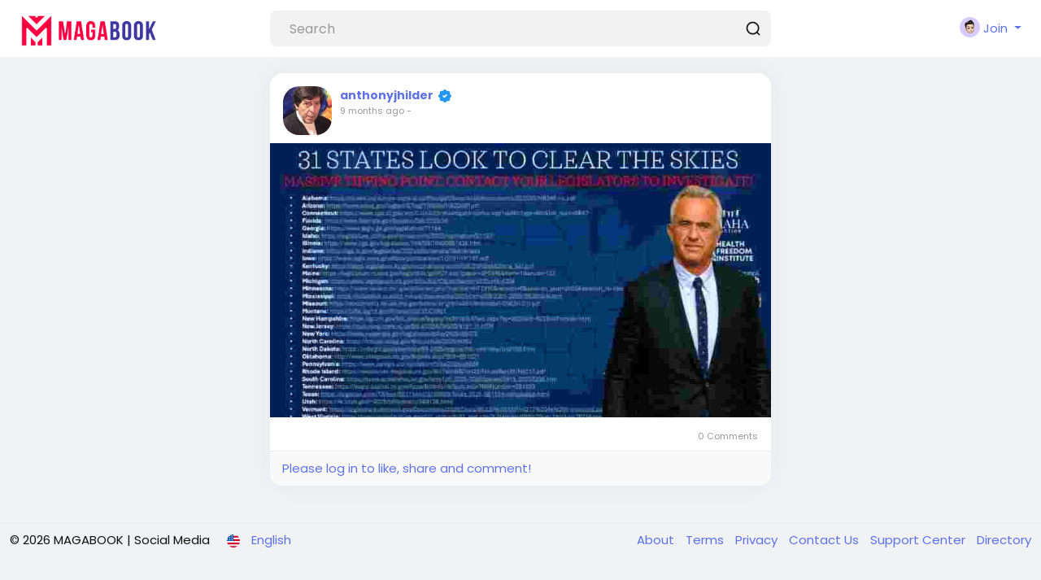

--- FILE ---
content_type: application/javascript; charset=UTF-8
request_url: https://magabook.com/cdn-cgi/challenge-platform/h/b/scripts/jsd/d251aa49a8a3/main.js?
body_size: 9559
content:
window._cf_chl_opt={AKGCx8:'b'};~function(l7,dW,dG,dD,dv,dI,dN,dk,dC,l2){l7=d,function(l,M,lN,l6,Z,L){for(lN={l:498,M:651,Z:535,L:478,O:541,P:578,Y:496,z:611,A:437,e:440,J:444},l6=d,Z=l();!![];)try{if(L=-parseInt(l6(lN.l))/1*(parseInt(l6(lN.M))/2)+-parseInt(l6(lN.Z))/3*(-parseInt(l6(lN.L))/4)+-parseInt(l6(lN.O))/5+parseInt(l6(lN.P))/6+-parseInt(l6(lN.Y))/7*(parseInt(l6(lN.z))/8)+-parseInt(l6(lN.A))/9+-parseInt(l6(lN.e))/10*(-parseInt(l6(lN.J))/11),L===M)break;else Z.push(Z.shift())}catch(O){Z.push(Z.shift())}}(F,621062),dW=this||self,dG=dW[l7(386)],dD={},dD[l7(457)]='o',dD[l7(594)]='s',dD[l7(632)]='u',dD[l7(555)]='z',dD[l7(424)]='n',dD[l7(419)]='I',dD[l7(400)]='b',dv=dD,dW[l7(646)]=function(M,Z,L,O,M9,M8,M6,lq,P,z,A,J,s,g,j){if(M9={l:500,M:638,Z:644,L:524,O:623,P:425,Y:524,z:623,A:546,e:409,J:640,s:546,g:409,j:640,y:643,a:538,X:568,b:618,B:434,K:431,E:570,h:600,c:565},M8={l:490,M:500,Z:379,L:411,O:568,P:618,Y:533},M6={l:537,M:452,Z:408,L:609},lq=l7,P={'dIYcJ':function(X,B){return B!==X},'QcGgG':lq(M9.l),'tCxyJ':function(X,B){return B===X},'zeykF':function(X,B){return X===B},'euuRP':function(y,X){return y(X)},'VuImC':function(X,B){return X+B},'HBXhD':function(y,X,B){return y(X,B)},'yiIeM':function(X,B){return X+B}},P[lq(M9.M)](null,Z)||Z===void 0)return O;for(z=P[lq(M9.Z)](dS,Z),M[lq(M9.L)][lq(M9.O)]&&(z=z[lq(M9.P)](M[lq(M9.Y)][lq(M9.z)](Z))),z=M[lq(M9.A)][lq(M9.e)]&&M[lq(M9.J)]?M[lq(M9.s)][lq(M9.g)](new M[(lq(M9.j))](z)):function(y,lr,X){if(lr=lq,P[lr(M8.l)](lr(M8.M),P[lr(M8.Z)])){if(!Y){if(X=!![],!j())return;y(function(E){M(B,E)})}}else{for(y[lr(M8.L)](),X=0;X<y[lr(M8.O)];P[lr(M8.P)](y[X],y[X+1])?y[lr(M8.Y)](X+1,1):X+=1);return y}}(z),A='nAsAaAb'.split('A'),A=A[lq(M9.y)][lq(M9.a)](A),J=0;J<z[lq(M9.X)];s=z[J],g=dR(M,Z,s),A(g)?(j=P[lq(M9.b)]('s',g)&&!M[lq(M9.B)](Z[s]),lq(M9.K)===P[lq(M9.E)](L,s)?P[lq(M9.h)](Y,L+s,g):j||Y(P[lq(M9.c)](L,s),Z[s])):Y(L+s,g),J++);return O;function Y(y,X,lF){lF=lq,Object[lF(M6.l)][lF(M6.M)][lF(M6.Z)](O,X)||(O[X]=[]),O[X][lF(M6.L)](y)}},dI=l7(604)[l7(512)](';'),dN=dI[l7(643)][l7(538)](dI),dW[l7(545)]=function(l,M,Md,Mr,ld,Z,L,O,P,Y){for(Md={l:536,M:427,Z:568,L:568,O:420,P:581,Y:483,z:609,A:561},Mr={l:539,M:477,Z:392,L:537,O:452,P:408,Y:609},ld=l7,Z={'PQdSo':function(z,A){return z!==A},'KwFyc':ld(Md.l),'fbcBy':function(z,A){return z===A},'gWnTO':function(z,A){return z(A)}},L=Object[ld(Md.M)](M),O=0;O<L[ld(Md.Z)];O++)if(P=L[O],'f'===P&&(P='N'),l[P]){for(Y=0;Y<M[L[O]][ld(Md.L)];Z[ld(Md.O)](-1,l[P][ld(Md.P)](M[L[O]][Y]))&&(Z[ld(Md.Y)](dN,M[L[O]][Y])||l[P][ld(Md.z)]('o.'+M[L[O]][Y])),Y++);}else l[P]=M[L[O]][ld(Md.A)](function(z,ll){if(ll=ld,Z[ll(Mr.l)](Z[ll(Mr.M)],ll(Mr.Z)))return'o.'+z;else A[ll(Mr.L)][ll(Mr.O)][ll(Mr.P)](Y,J)||(s[g]=[]),j[y][ll(Mr.Y)](M)})},dk=function(MU,Mm,Mk,MQ,MN,MR,Mn,Mv,lZ,M,Z,L,O){return MU={l:603,M:431,Z:624,L:549,O:383,P:567,Y:597,z:625},Mm={l:530,M:575,Z:475,L:512,O:493,P:576,Y:530,z:467,A:439,e:530,J:575,s:580,g:593,j:609,y:520,a:567,X:501,b:575,B:467,K:593,E:530,h:530,c:626,x:622,W:642,G:473,D:470,v:464,n:530,o:446,R:446},Mk={l:568},MQ={l:547},MN={l:577,M:639,Z:602,L:568,O:505,P:590,Y:635,z:470,A:537,e:452,J:408,s:452,g:408,j:526,y:526,a:452,X:408,b:394,B:547,K:653,E:609,h:449,c:465,x:450,W:450,G:461,D:579,v:506,n:446,o:530,R:579,S:417,I:508,N:616,Q:388,k:587,C:434,f:587,i:558,m:517,U:401,V:453,H:416,T:485,w0:443,w1:504,w2:384,w3:466,w4:391,w5:459,w6:468,w7:627,w8:471,w9:537,ww:452,wq:383,wF:433,wr:602,wd:494,wl:547,wM:461,wZ:473,wL:622,wO:504,wP:466,wY:603,wz:494,wA:609,we:530,wu:576,wJ:609,ws:439,wg:467,wj:642},MR={l:416},Mn={l:599,M:557},Mv={l:599,M:470},lZ=l7,M={'NjcsF':function(P,Y){return P(Y)},'hjedf':lZ(MU.l),'tYZRZ':function(P,Y){return Y===P},'WfGtl':lZ(MU.M),'beyEj':function(P,Y){return P+Y},'iXoWl':function(P,Y){return Y==P},'HmcoT':function(P,Y){return Y!==P},'djfdj':lZ(MU.Z),'RDFUT':function(P,Y){return P>Y},'aupqc':function(P,Y){return P-Y},'OUDLt':function(P,Y){return P(Y)},'XGGQn':function(P,Y){return P>Y},'FwQbf':lZ(MU.L),'DfANw':function(P,Y){return P|Y},'wJfjt':function(P,Y){return P<<Y},'xoJSD':function(P,Y){return Y&P},'Oaenv':function(P,Y){return P-Y},'VaAzK':function(P,Y){return P(Y)},'XmcXT':lZ(MU.O),'bAtBW':function(P,Y){return P-Y},'SkOmB':function(P,Y){return Y==P},'hnGjz':function(P,Y){return P(Y)},'aIJIF':function(P,Y){return P<Y},'RIyBl':function(P,Y){return P(Y)},'abXRk':function(P,Y){return P==Y},'IKWHc':function(P,Y){return P!=Y},'WULts':function(P,Y){return Y&P},'TXbec':function(P,Y){return Y==P},'ruOAZ':function(P,Y){return Y*P},'vxNvL':lZ(MU.P),'Vujav':function(P,Y){return P>Y},'hCPfk':function(P,Y){return Y==P},'JsUco':function(P,Y){return Y==P}},Z=String[lZ(MU.Y)],L={'h':function(P,lL,Y,z){return lL=lZ,Y={},Y[lL(Mn.l)]=lL(Mn.M),z=Y,P==null?'':L.g(P,6,function(A,lO){return lO=lL,z[lO(Mv.l)][lO(Mv.M)](A)})},'g':function(P,Y,z,MS,lY,A,J,s,j,y,X,B,K,E,x,W,G,C,i,D,o,R,N,Q){if(MS={l:503},lY=lZ,A={'xNEOL':function(S,I){return S(I)},'dyNtD':function(S,I,lP){return lP=d,M[lP(MR.l)](S,I)},'mDzDj':M[lY(MN.l)],'yfhKA':function(S,I,lz){return lz=lY,M[lz(MS.l)](S,I)},'XlSwX':function(S,I){return S+I},'lsUTV':lY(MN.M)},M[lY(MN.Z)](null,P))return'';for(s={},j={},y='',X=2,B=3,K=2,E=[],x=0,W=0,G=0;G<P[lY(MN.L)];G+=1)if(M[lY(MN.O)](lY(MN.P),M[lY(MN.Y)])){if(D=P[lY(MN.z)](G),Object[lY(MN.A)][lY(MN.e)][lY(MN.J)](s,D)||(s[D]=B++,j[D]=!0),o=y+D,Object[lY(MN.A)][lY(MN.s)][lY(MN.g)](s,o))y=o;else if(lY(MN.j)===lY(MN.y)){if(Object[lY(MN.A)][lY(MN.a)][lY(MN.X)](j,y)){if(M[lY(MN.b)](256,y[lY(MN.B)](0))){for(J=0;J<K;x<<=1,W==M[lY(MN.K)](Y,1)?(W=0,E[lY(MN.E)](M[lY(MN.h)](z,x)),x=0):W++,J++);for(R=y[lY(MN.B)](0),J=0;M[lY(MN.c)](8,J);x=R&1|x<<1.22,W==Y-1?(W=0,E[lY(MN.E)](z(x)),x=0):W++,R>>=1,J++);}else if(M[lY(MN.x)]===M[lY(MN.W)]){for(R=1,J=0;J<K;x=M[lY(MN.G)](x<<1.19,R),W==M[lY(MN.K)](Y,1)?(W=0,E[lY(MN.E)](z(x)),x=0):W++,R=0,J++);for(R=y[lY(MN.B)](0),J=0;16>J;x=M[lY(MN.D)](x,1)|R&1,W==M[lY(MN.K)](Y,1)?(W=0,E[lY(MN.E)](M[lY(MN.v)](z,x)),x=0):W++,R>>=1,J++);}else L[lY(MN.n)]=O,P();X--,0==X&&(X=Math[lY(MN.o)](2,K),K++),delete j[y]}else for(R=s[y],J=0;J<K;x=M[lY(MN.R)](x,1)|M[lY(MN.S)](R,1),M[lY(MN.Z)](W,M[lY(MN.I)](Y,1))?(W=0,E[lY(MN.E)](z(x)),x=0):W++,R>>=1,J++);y=(X--,X==0&&(X=Math[lY(MN.o)](2,K),K++),s[o]=B++,M[lY(MN.N)](String,D))}else(N=X[W],Q=B(K,E,N),A[lY(MN.Q)](y,Q))?(C=A[lY(MN.k)]('s',Q)&&!I[lY(MN.C)](N[N]),A[lY(MN.f)](A[lY(MN.i)],A[lY(MN.m)](Q,N))?N(A[lY(MN.U)](C,N),Q):C||E(i+N,Q[N])):R(S+N,Q)}else M[lY(MN.v)](M,M[lY(MN.V)]);if(y!==''){if(M[lY(MN.H)](lY(MN.T),lY(MN.w0)))C={},C[lY(MN.w1)]=lY(MN.w2),C[lY(MN.w3)]=O.r,C[lY(MN.w4)]=A[lY(MN.w5)],C[lY(MN.w6)]=P,L[lY(MN.w7)][lY(MN.w8)](C,'*');else{if(Object[lY(MN.w9)][lY(MN.ww)][lY(MN.J)](j,y)){if(256>y[lY(MN.B)](0)){if(lY(MN.wq)===M[lY(MN.wF)]){for(J=0;J<K;x<<=1,M[lY(MN.wr)](W,M[lY(MN.wd)](Y,1))?(W=0,E[lY(MN.E)](z(x)),x=0):W++,J++);for(R=y[lY(MN.wl)](0),J=0;8>J;x=M[lY(MN.wM)](M[lY(MN.R)](x,1),1.38&R),M[lY(MN.wZ)](W,Y-1)?(W=0,E[lY(MN.E)](M[lY(MN.wL)](z,x)),x=0):W++,R>>=1,J++);}else i={},i[lY(MN.wO)]=lY(MN.w2),i[lY(MN.wP)]=L.r,i[lY(MN.w4)]=lY(MN.wY),Z[lY(MN.w7)][lY(MN.w8)](i,'*')}else{for(R=1,J=0;J<K;x=R|x<<1.15,M[lY(MN.wZ)](W,M[lY(MN.wz)](Y,1))?(W=0,E[lY(MN.E)](z(x)),x=0):W++,R=0,J++);for(R=y[lY(MN.B)](0),J=0;M[lY(MN.c)](16,J);x=1&R|x<<1.47,W==Y-1?(W=0,E[lY(MN.wA)](z(x)),x=0):W++,R>>=1,J++);}X--,X==0&&(X=Math[lY(MN.we)](2,K),K++),delete j[y]}else for(R=s[y],J=0;M[lY(MN.wu)](J,K);x=x<<1.8|1.53&R,W==Y-1?(W=0,E[lY(MN.wA)](z(x)),x=0):W++,R>>=1,J++);X--,M[lY(MN.wZ)](0,X)&&K++}}for(R=2,J=0;J<K;x=x<<1.31|R&1,W==Y-1?(W=0,E[lY(MN.wJ)](M[lY(MN.ws)](z,x)),x=0):W++,R>>=1,J++);for(;;)if(x<<=1,M[lY(MN.wg)](W,Y-1)){E[lY(MN.E)](z(x));break}else W++;return E[lY(MN.wj)]('')},'j':function(P,lA){return lA=lZ,null==P?'':''==P?null:L.i(P[lA(Mk.l)],32768,function(Y,le){return le=lA,P[le(MQ.l)](Y)})},'i':function(P,Y,z,Mi,lu,A,J,s,j,y,X,B,K,E,x,W,G,S,D,o,R,N,Q){for(Mi={l:482,M:486,Z:528,L:446},lu=lZ,A=[],J=4,s=4,j=3,y=[],K=z(0),E=Y,x=1,X=0;3>X;A[X]=X,X+=1);for(W=0,G=Math[lu(Mm.l)](2,2),B=1;M[lu(Mm.M)](B,G);)for(D=lu(Mm.Z)[lu(Mm.L)]('|'),o=0;!![];){switch(D[o++]){case'0':R=M[lu(Mm.O)](K,E);continue;case'1':E>>=1;continue;case'2':W|=(M[lu(Mm.P)](0,R)?1:0)*B;continue;case'3':B<<=1;continue;case'4':E==0&&(E=Y,K=z(x++));continue}break}switch(W){case 0:for(W=0,G=Math[lu(Mm.Y)](2,8),B=1;B!=G;R=E&K,E>>=1,M[lu(Mm.z)](0,E)&&(E=Y,K=z(x++)),W|=(0<R?1:0)*B,B<<=1);S=M[lu(Mm.A)](Z,W);break;case 1:for(W=0,G=Math[lu(Mm.e)](2,16),B=1;M[lu(Mm.J)](B,G);R=E&K,E>>=1,M[lu(Mm.s)](0,E)&&(E=Y,K=z(x++)),W|=M[lu(Mm.g)](0<R?1:0,B),B<<=1);S=Z(W);break;case 2:return''}for(X=A[3]=S,y[lu(Mm.j)](S);;)if(M[lu(Mm.y)]===lu(Mm.a)){if(M[lu(Mm.X)](x,P))return'';for(W=0,G=Math[lu(Mm.e)](2,j),B=1;M[lu(Mm.b)](B,G);R=K&E,E>>=1,M[lu(Mm.B)](0,E)&&(E=Y,K=z(x++)),W|=M[lu(Mm.K)](0<R?1:0,B),B<<=1);switch(S=W){case 0:for(W=0,G=Math[lu(Mm.E)](2,8),B=1;G!=B;R=K&E,E>>=1,0==E&&(E=Y,K=z(x++)),W|=(M[lu(Mm.P)](0,R)?1:0)*B,B<<=1);A[s++]=Z(W),S=s-1,J--;break;case 1:for(W=0,G=Math[lu(Mm.h)](2,16),B=1;B!=G;R=K&E,E>>=1,M[lu(Mm.c)](0,E)&&(E=Y,K=z(x++)),W|=B*(0<R?1:0),B<<=1);A[s++]=M[lu(Mm.x)](Z,W),S=s-1,J--;break;case 2:return y[lu(Mm.W)]('')}if(M[lu(Mm.G)](0,J)&&(J=Math[lu(Mm.E)](2,j),j++),A[S])S=A[S];else if(S===s)S=X+X[lu(Mm.D)](0);else return null;y[lu(Mm.j)](S),A[s++]=X+S[lu(Mm.D)](0),J--,X=S,M[lu(Mm.v)](0,J)&&(J=Math[lu(Mm.n)](2,j),j++)}else N={'VDJvm':function(C){return C()}},Q=P[lu(Mm.o)]||function(){},Y[lu(Mm.R)]=function(lJ){lJ=lu,N[lJ(Mi.l)](Q),Q[lJ(Mi.M)]!==lJ(Mi.Z)&&(j[lJ(Mi.L)]=Q,N[lJ(Mi.l)](y))}}},O={},O[lZ(MU.z)]=L.h,O}(),dC=null,l2=l1(),l4();function l5(L,O,ZT,lI,P,Y,z,A){if(ZT={l:479,M:588,Z:376,L:592,O:435,P:603,Y:472,z:639,A:553,e:429,J:396,s:448,g:376,j:504,y:384,a:466,X:391,b:627,B:471,K:384,E:466,h:391,c:472,x:468,W:627,G:471},lI=l7,P={},P[lI(ZT.l)]=lI(ZT.M),P[lI(ZT.Z)]=lI(ZT.L),P[lI(ZT.O)]=lI(ZT.P),P[lI(ZT.Y)]=lI(ZT.z),Y=P,!L[lI(ZT.A)]){if(Y[lI(ZT.l)]!==lI(ZT.e))return;else A(lI(ZT.J),L.e)}O===lI(ZT.P)?lI(ZT.s)!==Y[lI(ZT.g)]?(z={},z[lI(ZT.j)]=lI(ZT.y),z[lI(ZT.a)]=L.r,z[lI(ZT.X)]=Y[lI(ZT.O)],dW[lI(ZT.b)][lI(ZT.B)](z,'*')):L(O,P):(A={},A[lI(ZT.j)]=lI(ZT.K),A[lI(ZT.E)]=L.r,A[lI(ZT.h)]=Y[lI(ZT.c)],A[lI(ZT.x)]=O,dW[lI(ZT.W)][lI(ZT.G)](A,'*'))}function l3(O,P,ZX,lW,Y,z,A,J,s,g,j,y,a,X){if(ZX={l:534,M:410,Z:608,L:377,O:495,P:507,Y:534,z:534,A:521,e:515,J:513,s:548,g:519,j:633,y:554,a:518,X:598,b:511,B:521,K:511,E:484,h:521,c:650,x:650,W:428,G:521,D:462,v:399,n:620,o:414,R:504,S:531,I:584,N:625},lW=l7,Y={},Y[lW(ZX.l)]=function(b,B){return b+B},Y[lW(ZX.M)]=lW(ZX.Z),z=Y,!dV(0))return![];J=(A={},A[lW(ZX.L)]=O,A[lW(ZX.O)]=P,A);try{s=dW[lW(ZX.P)],g=z[lW(ZX.l)](z[lW(ZX.Y)](z[lW(ZX.z)](z[lW(ZX.M)],dW[lW(ZX.A)][lW(ZX.e)]),lW(ZX.J))+s.r,lW(ZX.s)),j=new dW[(lW(ZX.g))](),j[lW(ZX.j)](lW(ZX.y),g),j[lW(ZX.a)]=2500,j[lW(ZX.X)]=function(){},y={},y[lW(ZX.b)]=dW[lW(ZX.B)][lW(ZX.K)],y[lW(ZX.E)]=dW[lW(ZX.h)][lW(ZX.E)],y[lW(ZX.c)]=dW[lW(ZX.B)][lW(ZX.x)],y[lW(ZX.W)]=dW[lW(ZX.G)][lW(ZX.D)],y[lW(ZX.v)]=l2,a=y,X={},X[lW(ZX.n)]=J,X[lW(ZX.o)]=a,X[lW(ZX.R)]=lW(ZX.S),j[lW(ZX.I)](dk[lW(ZX.N)](X))}catch(b){}}function l4(ZH,ZV,Zi,lG,l,M,Z,L,Y,z,A,e,J,s,O){if(ZH={l:608,M:548,Z:528,L:458,O:507,P:395,Y:486,z:488,A:601,e:637,J:596,s:589,g:382,j:521,y:515,a:513,X:460,b:519,B:633,K:554,E:518,h:598,c:511,x:484,W:521,G:484,D:650,v:650,n:428,o:521,R:462,S:399,I:620,N:414,Q:504,k:531,C:584,f:625,i:487,m:487,U:469,V:446,H:446},ZV={l:486,M:528,Z:522,L:559,O:446,P:614},Zi={l:552,M:492},lG=l7,l={'RYLKV':function(P,Y){return P|Y},'RPZQm':function(P,Y){return P(Y)},'CWPEZ':function(P,Y){return Y!==P},'KkXVh':function(P,Y){return P+Y},'XkVny':function(P,Y){return P+Y},'aoShR':function(P,Y){return P+Y},'eJovo':lG(ZH.l),'GWYPZ':lG(ZH.M),'PYumR':function(P){return P()},'kFpNV':function(P,Y){return Y!==P},'RbxCI':lG(ZH.Z),'yXlFh':lG(ZH.L)},M=dW[lG(ZH.O)],!M)return;if(!dT())return;(Z=![],L=function(Zf,Zk,ZQ,ZD,lo,P){if(Zf={l:585,M:516,Z:631,L:422,O:560,P:645,Y:497,z:510,A:564,e:609,J:636,s:547,g:610,j:563,y:476,a:609,X:514},Zk={l:612},ZQ={l:573},ZD={l:527},lo=lG,P={'ccIIt':function(Y,z){return Y<z},'ruKhI':function(Y,z,lD){return lD=d,l[lD(ZD.l)](Y,z)},'yrtnZ':function(Y,z){return Y<<z},'bfGnl':function(Y,z){return z==Y},'TrUFl':function(Y,z){return Y-z},'BlkOl':function(Y,z){return Y(z)},'JTOmq':function(Y,z){return Y>z},'XkZtU':function(Y,z){return z&Y},'tqIEo':function(Y,z){return z==Y},'OPUGh':function(Y,z,lv){return lv=d,l[lv(ZQ.l)](Y,z)},'srKDP':function(Y,z,ln){return ln=d,l[ln(Zk.l)](Y,z)},'MbToY':lo(Zi.l),'XnlGQ':lo(Zi.M),'PdxmE':function(Y,z,A){return Y(z,A)}},!Z){if(Z=!![],!dT())return;df(function(Y,lR){if(lR=lo,P[lR(Zf.l)](P[lR(Zf.M)],P[lR(Zf.Z)]))P[lR(Zf.L)](l5,M,Y);else{for(Q=1,k=0;P[lR(Zf.O)](C,f);m=P[lR(Zf.P)](P[lR(Zf.Y)](U,1),V),P[lR(Zf.z)](H,P[lR(Zf.A)](T,1))?(w0=0,w1[lR(Zf.e)](P[lR(Zf.J)](w2,w3)),w4=0):w5++,w6=0,i++);for(w7=w8[lR(Zf.s)](0),w9=0;P[lR(Zf.g)](16,ww);wF=wr<<1|P[lR(Zf.j)](wd,1),P[lR(Zf.y)](wl,wM-1)?(wZ=0,wL[lR(Zf.a)](P[lR(Zf.X)](wO,wP)),wY=0):wz++,wA>>=1,wq++);}})}},l[lG(ZH.P)](dG[lG(ZH.Y)],l[lG(ZH.z)]))?l[lG(ZH.P)](lG(ZH.L),l[lG(ZH.A)])?(Y=J[lG(ZH.O)],z=l[lG(ZH.e)](l[lG(ZH.J)](l[lG(ZH.s)](l[lG(ZH.g)],s[lG(ZH.j)][lG(ZH.y)]),lG(ZH.a))+Y.r,l[lG(ZH.X)]),A=new g[(lG(ZH.b))](),A[lG(ZH.B)](lG(ZH.K),z),A[lG(ZH.E)]=2500,A[lG(ZH.h)]=function(){},e={},e[lG(ZH.c)]=j[lG(ZH.j)][lG(ZH.c)],e[lG(ZH.x)]=y[lG(ZH.W)][lG(ZH.G)],e[lG(ZH.D)]=a[lG(ZH.j)][lG(ZH.v)],e[lG(ZH.n)]=X[lG(ZH.o)][lG(ZH.R)],e[lG(ZH.S)]=b,J=e,s={},s[lG(ZH.I)]=K,s[lG(ZH.N)]=J,s[lG(ZH.Q)]=lG(ZH.k),A[lG(ZH.C)](B[lG(ZH.f)](s))):L():dW[lG(ZH.i)]?dG[lG(ZH.m)](lG(ZH.U),L):(O=dG[lG(ZH.V)]||function(){},dG[lG(ZH.H)]=function(lS){lS=lG,O(),dG[lS(ZV.l)]!==lS(ZV.M)&&(lS(ZV.Z)===lS(ZV.L)?M():(dG[lS(ZV.O)]=O,l[lS(ZV.P)](L)))})}function l0(l,M,Zt,Zj,Zg,Zs,lK,Z,L,O,P){Zt={l:518,M:432,Z:554,L:507,O:569,P:521,Y:519,z:633,A:648,e:630,J:608,s:515,g:543,j:553,y:598,a:398,X:421,b:481,B:402,K:402,E:380,h:402,c:380,x:553,W:584,G:625,D:463},Zj={l:586,M:556},Zg={l:629,M:571,Z:455,L:507,O:412,P:426,Y:529,z:426,A:603,e:451,J:426},Zs={l:542},lK=l7,Z={'yhBpY':lK(Zt.l),'oPyJI':function(Y,z){return z===Y},'WBTQw':function(Y,z){return Y<z},'YRdnV':lK(Zt.M),'lMtkC':function(Y,z){return Y(z)},'yDPtI':lK(Zt.Z),'Rhoei':function(Y,z){return Y+z},'FEixC':function(Y){return Y()}},L=dW[lK(Zt.L)],console[lK(Zt.O)](dW[lK(Zt.P)]),O=new dW[(lK(Zt.Y))](),O[lK(Zt.z)](Z[lK(Zt.A)],Z[lK(Zt.e)](lK(Zt.J)+dW[lK(Zt.P)][lK(Zt.s)]+lK(Zt.g),L.r)),L[lK(Zt.j)]&&(O[lK(Zt.l)]=5e3,O[lK(Zt.y)]=function(lE){lE=lK,M(Z[lE(Zs.l)])}),O[lK(Zt.a)]=function(lh,z){if(lh=lK,Z[lh(Zg.l)](lh(Zg.M),lh(Zg.Z)))return z=L[lh(Zg.L)],O[lh(Zg.O)](+P(z.t));else O[lh(Zg.P)]>=200&&Z[lh(Zg.Y)](O[lh(Zg.z)],300)?M(lh(Zg.A)):M(Z[lh(Zg.e)]+O[lh(Zg.J)])},O[lK(Zt.X)]=function(lc){lc=lK,Z[lc(Zj.l)](M,lc(Zj.M))},P={'t':Z[lK(Zt.b)](dH),'lhr':dG[lK(Zt.B)]&&dG[lK(Zt.K)][lK(Zt.E)]?dG[lK(Zt.h)][lK(Zt.c)]:'','api':L[lK(Zt.x)]?!![]:![],'c':Z[lK(Zt.b)](dm),'payload':l},O[lK(Zt.W)](dk[lK(Zt.G)](JSON[lK(Zt.D)](P)))}function dU(Zq,Zw,Z9,lp,l,M,Z,L,O){for(Zq={l:447,M:512,Z:441},Zw={l:606},Z9={l:591},lp=l7,l={'xFbOH':function(P){return P()},'GIncT':function(P,Y,z){return P(Y,z)}},M=lp(Zq.l)[lp(Zq.M)]('|'),Z=0;!![];){switch(M[Z++]){case'0':L={'rTIES':function(P,ly){return ly=lp,l[ly(Z9.l)](P)}};continue;case'1':if(O===null)return;continue;case'2':O=di();continue;case'3':dC=l[lp(Zq.Z)](setTimeout,function(la){la=lp,L[la(Zw.l)](df)},O*1e3);continue;case'4':dC&&clearTimeout(dC);continue}break}}function dR(l,M,Z,lV,l9,L,O,P,Y,z){for(lV={l:457,M:619,Z:430,L:512,O:546,P:378,Y:387,z:390,A:418,e:551,J:572,s:540,g:546,j:375,y:615},l9=l7,L={'SAsZM':l9(lV.l),'SaVqA':l9(lV.M),'AMqFH':function(A,e){return e==A},'buYdR':function(A,e,J){return A(e,J)},'IrlaS':function(A,e){return e===A},'nxJaY':function(A,e){return e==A},'fTMzk':function(A,e){return e===A}},O=l9(lV.Z)[l9(lV.L)]('|'),P=0;!![];){switch(O[P++]){case'0':if(l[l9(lV.O)][l9(lV.P)](Y))return'a';continue;case'1':if(L[l9(lV.Y)]==typeof Y)try{if(L[l9(lV.z)]==typeof Y[l9(lV.A)])return Y[l9(lV.A)](function(){}),'p'}catch(A){}continue;case'2':continue;case'3':if(Y===!0)return'T';continue;case'4':return L[l9(lV.e)](L[l9(lV.z)],z)?L[l9(lV.J)](dn,l,Y)?'N':'f':dv[z]||'?';case'5':z=typeof Y;continue;case'6':if(L[l9(lV.s)](Y,l[l9(lV.g)]))return'D';continue;case'7':if(L[l9(lV.j)](null,Y))return Y===void 0?'u':'x';continue;case'8':try{Y=M[Z]}catch(e){return'i'}continue;case'9':if(L[l9(lV.y)](!1,Y))return'F';continue}break}}function dn(M,Z,lQ,l8,L,O){return lQ={l:583,M:532,Z:607,L:537,O:454,P:408,Y:581,z:583},l8=l7,L={},L[l8(lQ.l)]=l8(lQ.M),O=L,Z instanceof M[l8(lQ.Z)]&&0<M[l8(lQ.Z)][l8(lQ.L)][l8(lQ.O)][l8(lQ.P)](Z)[l8(lQ.Y)](O[l8(lQ.z)])}function dS(l,lH,lw,M){for(lH={l:425,M:427,Z:525},lw=l7,M=[];null!==l;M=M[lw(lH.l)](Object[lw(lH.M)](l)),l=Object[lw(lH.Z)](l));return M}function df(l,Z3,Z2,Z0,ls,M,Z,O){if(Z3={l:404,M:396,Z:438,L:582,O:407,P:652,Y:617},Z2={l:550},Z0={l:619,M:489},ls=l7,M={'oWAgp':function(L){return L()},'Qgfxk':function(L,O){return L(O)},'nccPU':function(L,O){return O===L},'faRud':ls(Z3.l),'zUUQg':ls(Z3.M)},Z=dQ(),l0(Z.r,function(L,lg){lg=ls,typeof l===lg(Z0.l)&&l(L),M[lg(Z0.M)](dU)}),Z.e){if(M[ls(Z3.Z)](ls(Z3.L),M[ls(Z3.O)])){if(O={'bhAtx':function(P,Y,z){return P(Y,z)}},P=!![],!Y())return;M[ls(Z3.P)](z,function(j,lj){lj=ls,O[lj(Z2.l)](J,s,j)})}else l3(M[ls(Z3.Y)],Z.e)}}function l1(Zp,lx){return Zp={l:613},lx=l7,crypto&&crypto[lx(Zp.l)]?crypto[lx(Zp.l)]():''}function dT(ZY,lB,l,M,Z,L,P){if(ZY={l:499,M:621,Z:562,L:412,O:647,P:413,Y:634,z:605,A:393,e:405,J:595,s:397,g:649},lB=l7,l={'DeZlP':function(O,P){return O(P)},'YjIEF':function(O,P){return O*P},'SESPE':function(O){return O()},'iNeIp':function(O,P){return O/P},'ygBKk':function(O,P){return O>P},'CVGkf':function(O,P){return O-P},'gaTSX':function(O,P){return O!==P},'HFvsn':lB(ZY.l),'yjiLb':lB(ZY.M)},M=3600,Z=l[lB(ZY.Z)](dH),L=Math[lB(ZY.L)](l[lB(ZY.O)](Date[lB(ZY.P)](),1e3)),l[lB(ZY.Y)](l[lB(ZY.z)](L,Z),M)){if(l[lB(ZY.A)](l[lB(ZY.e)],l[lB(ZY.J)]))return![];else P=j&g,y>>=1,a==0&&(X=b,B=l[lB(ZY.s)](K,E++)),h|=l[lB(ZY.g)](0<P?1:0,c),x<<=1}return!![]}function dV(l,ZF,lX){return ZF={l:574},lX=l7,Math[lX(ZF.l)]()<l}function F(L0){return L0='charCodeAt,/invisible/jsd,fXCJY,bhAtx,AMqFH,Tgqlm,api,POST,symbol,xhr-error,daq6obj3z0O$f4921EvkFtmI7secYixyHnWuNSgCDGZrAP5-LwBXJTpQMlVh8UK+R,mDzDj,qGbjq,ccIIt,map,SESPE,XkZtU,TrUFl,yiIeM,VkiIH,yjssM,length,log,VuImC,gQFnW,buYdR,RPZQm,random,IKWHc,aIJIF,WfGtl,819468ajkFwj,wJfjt,TXbec,indexOf,qvWBx,GcuLI,send,srKDP,lMtkC,dyNtD,HrDYV,aoShR,QrZsl,xFbOH,VduQr,ruOAZ,string,yjiLb,XkVny,fromCharCode,ontimeout,DUEGU,HBXhD,yXlFh,iXoWl,success,_cf_chl_opt;JJgc4;PJAn2;kJOnV9;IWJi4;OHeaY1;DqMg0;FKmRv9;LpvFx1;cAdz2;PqBHf2;nFZCC5;ddwW5;pRIb1;rxvNi8;RrrrA2;erHi9,CVGkf,rTIES,Function,/cdn-cgi/challenge-platform/h/,push,JTOmq,976YEDcQx,CWPEZ,randomUUID,PYumR,fTMzk,VaAzK,zUUQg,tCxyJ,function,errorInfoObject,IVajS,hnGjz,getOwnPropertyNames,eqABK,YXHOL,hCPfk,parent,zljAm,oPyJI,Rhoei,XnlGQ,undefined,open,ygBKk,djfdj,BlkOl,KkXVh,zeykF,error,Set,createElement,join,includes,euuRP,ruKhI,pRIb1,iNeIp,yDPtI,YjIEF,LRmiB4,54364DeDjcJ,Qgfxk,aupqc,nxJaY,wHnxt,AdeF3,isArray,QcGgG,href,tabIndex,eJovo,tIGWH,cloudflare-invisible,iframe,document,SAsZM,xNEOL,body,SaVqA,event,kLkrC,gaTSX,RDFUT,kFpNV,error on cf_chl_props,DeZlP,onload,JBxy9,boolean,XlSwX,location,VQrjb,ViFKo,HFvsn,kQTey,faRud,call,from,TOYhj,sort,floor,now,chctx,removeChild,tYZRZ,xoJSD,catch,bigint,fbcBy,onerror,PdxmE,appendChild,number,concat,status,keys,pkLOA2,gILfb,2|8|7|1|0|6|3|9|5|4,d.cookie,http-code:,XmcXT,isNaN,LtkpT,ZSZyr,9220437GEfFid,nccPU,RIyBl,1071800rzgAJr,GIncT,4|3|0|1|2,Nhbaw,286pPzayb,style,onreadystatechange,0|2|1|4|3,sjlWV,OUDLt,FwQbf,YRdnV,hasOwnProperty,hjedf,toString,Fpbxy,clientInformation,object,XCZih,lsUTV,GWYPZ,DfANw,aUjz8,stringify,JsUco,XGGQn,sid,abXRk,detail,DOMContentLoaded,charAt,postMessage,WPiKb,SkOmB,qYabM,0|1|4|2|3,tqIEo,KwFyc,9840lwQxBT,LEBRj,PWXJi,FEixC,VDJvm,gWnTO,SSTpq3,RArsb,readyState,addEventListener,RbxCI,oWAgp,dIYcJ,7|10|1|4|8|3|6|0|5|9|2,EAwfo,WULts,bAtBW,TYlZ6,3269dLxABS,yrtnZ,34zLQQLt,FToDJ,bDYyb,Vujav,contentDocument,beyEj,source,HmcoT,NjcsF,__CF$cv$params,Oaenv,contentWindow,bfGnl,CnwA5,split,/b/ov1/0.45475527481963823:1769941369:xMZmA7ydMq2SvtIB1WULyc-Di3jGu8e9Ozp6j8feRBs/,OPUGh,AKGCx8,MbToY,yfhKA,timeout,XMLHttpRequest,vxNvL,_cf_chl_opt,LIypa,display: none,Object,getPrototypeOf,HPnio,RYLKV,loading,WBTQw,pow,jsd,[native code],splice,drAVk,48vryICY,NtmAR,prototype,bind,PQdSo,IrlaS,1679505trIRsM,yhBpY,/jsd/oneshot/d251aa49a8a3/0.45475527481963823:1769941369:xMZmA7ydMq2SvtIB1WULyc-Di3jGu8e9Ozp6j8feRBs/,navigator,rxvNi8,Array'.split(','),F=function(){return L0},F()}function dH(Zr,lb,l){return Zr={l:507,M:412},lb=l7,l=dW[lb(Zr.l)],Math[lb(Zr.M)](+atob(l.t))}function d(w,q,r,l){return w=w-375,r=F(),l=r[w],l}function dm(){return di()!==null}function di(Z5,lt,M,Z,L,O,P,Y){for(Z5={l:403,M:424,Z:566,L:442,O:512,P:403,Y:566,z:507},lt=l7,M={},M[lt(Z5.l)]=lt(Z5.M),M[lt(Z5.Z)]=function(z,A){return z<A},Z=M,L=lt(Z5.L)[lt(Z5.O)]('|'),O=0;!![];){switch(L[O++]){case'0':P=Y.i;continue;case'1':if(typeof P!==Z[lt(Z5.P)]||Z[lt(Z5.Y)](P,30))return null;continue;case'2':return P;case'3':if(!Y)return null;continue;case'4':Y=dW[lt(Z5.z)];continue}break}}function dQ(MZ,lM,Z,L,O,P,Y,z,A,J){Z=(MZ={l:502,M:385,Z:523,L:491,O:512,P:480,Y:456,z:544,A:381,e:389,J:423,s:628,g:406,j:641,y:436,a:509,X:415,b:445,B:474},lM=l7,{'PWXJi':function(s,g,j,y,a){return s(g,j,y,a)},'zljAm':function(s,g,j,y,a){return s(g,j,y,a)},'kQTey':lM(MZ.l),'ZSZyr':lM(MZ.M),'qYabM':lM(MZ.Z)});try{for(L=lM(MZ.L)[lM(MZ.O)]('|'),O=0;!![];){switch(L[O++]){case'0':Y=Z[lM(MZ.P)](pRIb1,A,A[lM(MZ.Y)]||A[lM(MZ.z)],'n.',Y);continue;case'1':z[lM(MZ.A)]='-1';continue;case'2':return P={},P.r=Y,P.e=null,P;case'3':Y={};continue;case'4':dG[lM(MZ.e)][lM(MZ.J)](z);continue;case'5':Y=Z[lM(MZ.s)](pRIb1,A,z[Z[lM(MZ.g)]],'d.',Y);continue;case'6':Y=pRIb1(A,A,'',Y);continue;case'7':z=dG[lM(MZ.j)](Z[lM(MZ.y)]);continue;case'8':A=z[lM(MZ.a)];continue;case'9':dG[lM(MZ.e)][lM(MZ.X)](z);continue;case'10':z[lM(MZ.b)]=Z[lM(MZ.B)];continue}break}}catch(s){return J={},J.r={},J.e=s,J}}}()